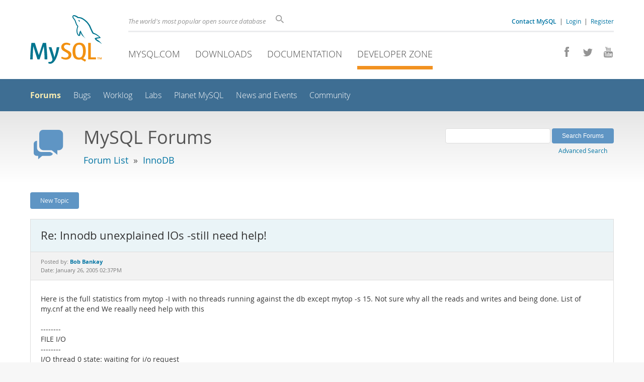

--- FILE ---
content_type: text/html; charset=UTF-8
request_url: https://forums.mysql.com/read.php?22,12659,13015,quote=1
body_size: 8012
content:
<!DOCTYPE html>
<html lang="en" class="svg no-js">
<head>
    <meta charset="utf-8" />
    <!--[if IE ]>
    <meta http-equiv="X-UA-Compatible" content="IE=Edge,chrome=1" />
    <![endif]-->
    <meta name="viewport" content="width=device-width, initial-scale=1.0">
    <meta name="Language" content="en">
    

    <title>MySQL :: Re: Innodb unexplained IOs  -still need help!</title>
    <link rel="stylesheet" media="all" href="https://labs.mysql.com/common/css/main-20250803.min.css" />
    <link rel="stylesheet" media="all" href="https://labs.mysql.com/common/css/page-20250803.min.css" />
    <link rel="stylesheet" media="print" href="https://labs.mysql.com/common/css/print-20250803.min.css" />
    <link rel="stylesheet" href="/templates/mysql/phorum201705.css" />
    <link rel="shortcut icon" href="/common/themes/sakila/favicon.ico" />
    
    <script async="async" type="text/javascript" src='https://consent.truste.com/notice?domain=oracle.com&c=teconsent&js=bb&noticeType=bb&text=true&cdn=1&pcookie&gtm=1' crossorigin></script>
    <script src="https://www.oracle.com/assets/truste-oraclelib.js"></script>
    
    <script>(function(H){ H.className=H.className.replace(/\bno-js\b/,'js') })(document.documentElement)</script>
    <script src="https://labs.mysql.com/common/js/site-20250121.min.js"></script>
    <script type="text/javascript" src="//forums.mysql.com/javascript.php?22"></script>
    
    <!--[if lt IE 9]>
        <script src="https://labs.mysql.com/common/js/vendor/html5shiv-printshiv-3.7.2.min.js"></script>
        <script src="https://labs.mysql.com/common/js/vendor/respond-1.4.2.min.js"></script>
    <![endif]-->

                              <script>!function(e){var n="https://s.go-mpulse.net/boomerang/";if("False"=="True")e.BOOMR_config=e.BOOMR_config||{},e.BOOMR_config.PageParams=e.BOOMR_config.PageParams||{},e.BOOMR_config.PageParams.pci=!0,n="https://s2.go-mpulse.net/boomerang/";if(window.BOOMR_API_key="E6BB6-B37B4-898B7-F97BA-BBCDB",function(){function e(){if(!o){var e=document.createElement("script");e.id="boomr-scr-as",e.src=window.BOOMR.url,e.async=!0,i.parentNode.appendChild(e),o=!0}}function t(e){o=!0;var n,t,a,r,d=document,O=window;if(window.BOOMR.snippetMethod=e?"if":"i",t=function(e,n){var t=d.createElement("script");t.id=n||"boomr-if-as",t.src=window.BOOMR.url,BOOMR_lstart=(new Date).getTime(),e=e||d.body,e.appendChild(t)},!window.addEventListener&&window.attachEvent&&navigator.userAgent.match(/MSIE [67]\./))return window.BOOMR.snippetMethod="s",void t(i.parentNode,"boomr-async");a=document.createElement("IFRAME"),a.src="about:blank",a.title="",a.role="presentation",a.loading="eager",r=(a.frameElement||a).style,r.width=0,r.height=0,r.border=0,r.display="none",i.parentNode.appendChild(a);try{O=a.contentWindow,d=O.document.open()}catch(_){n=document.domain,a.src="javascript:var d=document.open();d.domain='"+n+"';void(0);",O=a.contentWindow,d=O.document.open()}if(n)d._boomrl=function(){this.domain=n,t()},d.write("<bo"+"dy onload='document._boomrl();'>");else if(O._boomrl=function(){t()},O.addEventListener)O.addEventListener("load",O._boomrl,!1);else if(O.attachEvent)O.attachEvent("onload",O._boomrl);d.close()}function a(e){window.BOOMR_onload=e&&e.timeStamp||(new Date).getTime()}if(!window.BOOMR||!window.BOOMR.version&&!window.BOOMR.snippetExecuted){window.BOOMR=window.BOOMR||{},window.BOOMR.snippetStart=(new Date).getTime(),window.BOOMR.snippetExecuted=!0,window.BOOMR.snippetVersion=12,window.BOOMR.url=n+"E6BB6-B37B4-898B7-F97BA-BBCDB";var i=document.currentScript||document.getElementsByTagName("script")[0],o=!1,r=document.createElement("link");if(r.relList&&"function"==typeof r.relList.supports&&r.relList.supports("preload")&&"as"in r)window.BOOMR.snippetMethod="p",r.href=window.BOOMR.url,r.rel="preload",r.as="script",r.addEventListener("load",e),r.addEventListener("error",function(){t(!0)}),setTimeout(function(){if(!o)t(!0)},3e3),BOOMR_lstart=(new Date).getTime(),i.parentNode.appendChild(r);else t(!1);if(window.addEventListener)window.addEventListener("load",a,!1);else if(window.attachEvent)window.attachEvent("onload",a)}}(),"".length>0)if(e&&"performance"in e&&e.performance&&"function"==typeof e.performance.setResourceTimingBufferSize)e.performance.setResourceTimingBufferSize();!function(){if(BOOMR=e.BOOMR||{},BOOMR.plugins=BOOMR.plugins||{},!BOOMR.plugins.AK){var n=""=="true"?1:0,t="",a="gqherwixhvvoq2lxao2a-f-39e9fb445-clientnsv4-s.akamaihd.net",i="false"=="true"?2:1,o={"ak.v":"39","ak.cp":"1334304","ak.ai":parseInt("802521",10),"ak.ol":"0","ak.cr":9,"ak.ipv":4,"ak.proto":"h2","ak.rid":"23e28ae","ak.r":45721,"ak.a2":n,"ak.m":"dscx","ak.n":"essl","ak.bpcip":"52.14.72.0","ak.cport":59184,"ak.gh":"23.33.25.18","ak.quicv":"","ak.tlsv":"tls1.3","ak.0rtt":"","ak.0rtt.ed":"","ak.csrc":"-","ak.acc":"","ak.t":"1769407412","ak.ak":"hOBiQwZUYzCg5VSAfCLimQ==0gLQMX+Fm81rAy1zQbAzdAo7k83IlKv8nVvOO9+tnVzwZNOjaSKN/3gXaYYpvwJzWhMO2PHde6P7D4klx1mNcFGTxencYAryQyw5EZYBLhe5fBA1CpwLOuPILROaxEHHOPWGiOe+QQ60/[base64]/c9GnlBGVRNP2t26lwsfVx1PG0inmfLxFITRuOefKpIXZv5eZHcB7MUPapamQfcwnvlTZbJ0=","ak.pv":"16","ak.dpoabenc":"","ak.tf":i};if(""!==t)o["ak.ruds"]=t;var r={i:!1,av:function(n){var t="http.initiator";if(n&&(!n[t]||"spa_hard"===n[t]))o["ak.feo"]=void 0!==e.aFeoApplied?1:0,BOOMR.addVar(o)},rv:function(){var e=["ak.bpcip","ak.cport","ak.cr","ak.csrc","ak.gh","ak.ipv","ak.m","ak.n","ak.ol","ak.proto","ak.quicv","ak.tlsv","ak.0rtt","ak.0rtt.ed","ak.r","ak.acc","ak.t","ak.tf"];BOOMR.removeVar(e)}};BOOMR.plugins.AK={akVars:o,akDNSPreFetchDomain:a,init:function(){if(!r.i){var e=BOOMR.subscribe;e("before_beacon",r.av,null,null),e("onbeacon",r.rv,null,null),r.i=!0}return this},is_complete:function(){return!0}}}}()}(window);</script></head>

<body class="no-sidebar forums">
<div class="page-wrapper">
    <header>
        <a href="https://dev.mysql.com/" title="MySQL" id="l1-home-link"></a>
        <div id="l1-nav-container">
            <div id="l1-line1">
                <div id="l1-auth-links">
                    <a href="https://www.mysql.com/about/contact/"><b>Contact MySQL</b></a>
                    <span id="l1-contact-separator">&nbsp;|&nbsp;</span>
                    <span id="l1-contact-separator-br"><br /></span>
                    
                        <a href="https://dev.mysql.com/auth/login/?dest=http%3A%2F%2Fforums.mysql.com%2Fread.php%3F22%2C12659%2C13015%2Cquote%3D1">Login</a> &nbsp;|&nbsp; 
                        <a href="https://dev.mysql.com/auth/register/">Register</a>
                    
                </div>
                <div id="l1-lhs">
                    <div id="l1-slogan">
                        The world's most popular open source database
                    </div>
                    <div id="l1-search-box">
                        <form id="l1-search-form" method="get" action="https://search.oracle.com/mysql">
                        <input type="hidden" name="app" value="mysql" />
                        <input id="l1-search-input" type="search" class="icon-search" placeholder="Search" aria-label="Search" name="q" />
                        </form>
                    </div>
                </div>
            </div>
            <div id="l1-line2">
                <div class="social-icons">
                    <a title="Join us on Facebook" href="http://www.facebook.com/mysql"><span class="icon-facebook"></span></a>
                    <a title="Follow us on Twitter" href="https://twitter.com/#!/mysql"><span class="icon-twitter"></span></a>
                    <a title="Visit our YouTube channel" href="http://www.youtube.com/mysqlchannel"><span class="icon-youtube"></span></a>
                </div>
                <ul id="l1-nav">
                    <li>
                        <a href="https://www.mysql.com/">MySQL.com</a>
                    </li><li>
                        <a href="https://www.mysql.com/downloads/">Downloads</a>
                    </li><li>
                        <a href="https://dev.mysql.com/doc/">Documentation</a>
                    </li><li class="active">
                        <a href="https://dev.mysql.com/">Developer Zone</a>
                    </li>
                </ul>
            </div>
        </div>
        <div id="sub-header">
            <div id="l2-nav-container">
                <div id="l2-nav-toggle">
                    <span class="icon-three-bars"></span>
                </div>
                <a class="button nav-button-3" href="https://dev.mysql.com/doc/"><span class="icon-books"></span> Documentation</a>
                <a class="button nav-button-2" href="https://www.mysql.com/downloads/"><span class="icon-download-thin"></span> Downloads</a>
                <a class="button nav-button-1" href="https://www.mysql.com/"><span class="icon-sakila"></span> MySQL.com</a>
                <div id="l2-search-toggle">
                    <span class="icon-search"></span>
                </div>
                <div id="l2-site-icon">
                                                                                                                                                                                                                                        <span class="icon-code"></span>
                                                                                                                                                                                                                                                                                                                                                                                                                                                                                                                                </div>
                <div id="l1-section-title">
                    <span id="l1-section-label">
                        <a href="https://dev.mysql.com/">Developer Zone</a>
                    </span>
                </div>
                <nav>
                    <ul id="l2-nav">
                        <li class="active"><a class="active" href="https://forums.mysql.com/">Forums</a></li>
                        <li class=""><a href="https://bugs.mysql.com/">Bugs</a></li>
                        <li class=""><a href="https://dev.mysql.com/worklog/">Worklog</a></li>
                        <li class=""><a href="https://labs.mysql.com/">Labs</a></li>
                        <li class=""><a href="https://planet.mysql.com/">Planet MySQL</a></li>
                        <li class=""><a href="https://www.mysql.com/news-and-events/web-seminars/">News and Events</a></li>
                        <li class=" last"><a href="https://dev.mysql.com/community/">Community</a></li>
                        <li class="other-section"><a href="https://www.mysql.com/">MySQL.com</a></li>
                        <li class="other-section"><a href="https://www.mysql.com/downloads/">Downloads</a></li>
                        <li class="other-section"><a href="https://dev.mysql.com/doc/">Documentation</a></li>
                    </ul>
                </nav>
            </div>
            <div id="l3-search-container"></div>
            <div id="top-orange"><span id="section-nav">Section Menu: &nbsp; </span></div>
        </div>
    </header>
    <div id="page">
        <div role="main" id="main">
            <div class="header-banner">
                <div class="header-banner-icon">
                    <span class="icon-bubbles"></span>
                </div>
                <div class="header-banner-text">
                    MySQL Forums
                    <br />
                    <span class="header-banner-subtitle">
                    
                        <a href="/">Forum List</a>
                        
                            &nbsp;&raquo;&nbsp;
                            
                            <a href="/list.php?22">InnoDB</a>
                            
                        
                    
                    </span>
                </div>
            
            </div>
            <div id="content">

<!-- header.tpl -->
<div class="PDDiv">

<!-- read_threads.tpl -->

<!-- top_nav.tpl -->



<div class="hbuttonbox">

    <div id="header-search-form" class="page-read">
        <form action="search.php" method="get">
        <input type="hidden" name="forum_id" value="22" />
        <input type="hidden" name="match_forum" value="ALL" />
        <input type="hidden" name="match_dates" value="365" />
        <input type="hidden" name="match_type" value="ALL" />
        <input type="text" name="search" size="25" value="" class="header-search-box" />
        <input type="submit" value="Search Forums" class="forum-btn" />
        <span id="advanced-search-link"><br /><a class="" href="https://forums.mysql.com/search.php?22">Advanced Search</a></span>
        </form>
    </div>

    

    
    <div class="fbuttonbox">
        <a class="forum-btn" href="https://forums.mysql.com/posting.php?22">New Topic</a>
    </div>
    
    
    

    

    

</div>

<br class="clear" />



<div class="phorum-message-wrapper">
    <div class="phorum-message-subject">Re: Innodb unexplained IOs  -still need help!</div>
    <div class="phorum-message-envelope">
	Posted by: <a href="https://forums.mysql.com/profile.php?22,25786"><strong>Bob Bankay</strong></a>

	
	<br />
	Date: January 26, 2005 02:37PM
    </div>
    <br />
    <div class="phorum-message"> Here is the full statistics from mytop -I with no threads running against the db except mytop -s 15. Not sure why all the reads and writes and being done.  List of my.cnf at the end We reaally need help with this<br />
<br />
--------<br />
FILE I/O<br />
--------<br />
I/O thread 0 state: waiting for i/o request<br />
I/O thread 1 state: waiting for i/o request<br />
I/O thread 2 state: waiting for i/o request<br />
I/O thread 3 state: waiting for i/o request<br />
Pending normal aio reads: 0, aio writes: 0,<br />
ibuf aio reads: 0, log i/o&#039;s: 0, sync i/o&#039;s: 0<br />
Pending flushes (fsync) log: 0; buffer pool: 1<br />
1379195 OS file reads, 348491 OS file writes, 22789 OS fsyncs<br />
32.62 reads/s, 17765 avg bytes/read, 6.50 writes/s, 0.12 fsyncs/s<br />
-------------------------------------<br />
INSERT BUFFER AND ADAPTIVE HASH INDEX<br />
-------------------------------------<br />
Ibuf for space 0: size 2044, free list len 6473, seg size 8518,<br />
197333 inserts, 167667 merged recs, 17805 merges<br />
Hash table size 2407309, used cells 762889, node heap has 1354 buffer(s)<br />
88.93 hash searches/s, 200.42 non-hash searches/s<br />
---<br />
LOG<br />
---<br />
Log sequence number 79 484869657<br />
Log flushed up to 79 484865994<br />
Last checkpoint at 79 126098883<br />
0 pending log writes, 0 pending chkp writes<br />
788 log i/o&#039;s done, 0.07 log i/o&#039;s/second<br />
----------------------<br />
BUFFER POOL AND MEMORY<br />
----------------------<br />
Total memory allocated 1374430676; in additional pool allocated 3865856<br />
Buffer pool size 74240<br />
Free buffers 118<br />
Database pages 72768<br />
Modified db pages 16070<br />
Pending reads 1<br />
Pending writes: LRU 0, flush list 0, single page 0<br />
Pages read 1780214, created 14995, written 393425<br />
37.53 reads/s, 0.00 creates/s, 7.93 writes/s<br />
Buffer pool hit rate 979 / 1000<br />
--------------<br />
ROW OPERATIONS<br />
--------------<br />
0 queries inside InnoDB, 0 queries in queue<br />
Main thread id 8, state: purging<br />
Number of rows inserted 51845, updated 487183, deleted 56, read 25857788<br />
0.00 inserts/s, 0.00 updates/s, 0.00 deletes/s, 0.00 reads/s<br />
----------------------------<br />
END OF INNODB MONITOR OUTPUT<br />
============================<br />
<br />
Here is the other page from mytop showing zero queries:*******************<br />
<br />
MySQL on localhost (4.0.13-max-log) up 0+05:41:08 [15:37:43]<br />
Queries: 2.4M qps: 125 Slow: 2.9k Se/In/Up/De(%): 74/01/22/00<br />
qps now: 0 Slow qps: 0.0 Threads: 68 ( 1/ 32) 00/00/00/00<br />
Cache Hits: 705.8k Hits/s: 35.3 Hits now: 0.0 Ratio: 38.1% Ratio now: 0.0%<br />
Key Efficiency: 99.5% Bps in/out: 21.1k/179.0k Now in/out: 1.7/871.7<br />
<br />
Id User Host/IP DB Time Cmd Query or State -- ---- ------- -- ---- --- ----------<br />
1 root localhost test 0 Query show full processli<br />
<br />
*******************************************************<br />
Here is my.cnf ********<br />
<br />
<br />
[mysqld]<br />
port            = 3306<br />
socket          = /tmp/mysql.sock<br />
skip-locking<br />
set-variable    = delay_key_write=all<br />
set-variable    = key_buffer=320M<br />
set-variable    = max_allowed_packet=1M<br />
set-variable    = table_cache=256<br />
set-variable    = sort_buffer=4M<br />
set-variable    = record_buffer=2M<br />
set-variable    = myisam_sort_buffer_size=192M<br />
set-variable    = query_cache_limit=2M<br />
set-variable    = query_cache_size=16M<br />
set-variable    = thread_cache=32<br />
# Try number of CPU&#039;s*2 for thread_concurrency<br />
set-variable    = thread_concurrency=8<br />
set-variable    = max_connections=1023<br />
set-variable    = max_connect_errors=1000<br />
<br />
## changes for slave function:<br />
log-bin<br />
log-slow-queries<br />
server-id       = 11<br />
<br />
# Uncomment the following if you are using Innobase tables<br />
innodb_data_home_dir = /mydisks/raid10_a/apps/mysql/data/innodb_data/<br />
innodb_data_file_path = ibdata1:8G;ibdata2:8G;ibdata3:8G;ibdata4:8G;ibdata5:8G;ibdata6:8G;ibdata7:8G;ibdata8:8G:autoextend<br />
innodb_log_group_home_dir = /mydisks/a/mysql_logs/innodb_logs/<br />
innodb_log_arch_dir = /mydisks/a/mysql_logs/innodb_logs/<br />
set-variable = innodb_mirrored_log_groups=1<br />
set-variable = innodb_log_files_in_group=6<br />
set-variable = innodb_log_file_size=128M<br />
set-variable = innodb_log_buffer_size=8M<br />
innodb_flush_log_at_trx_commit=0<br />
innodb_log_archive=0<br />
set-variable = innodb_buffer_pool_size= 1192M<br />
set-variable = innodb_additional_mem_pool_size=4M<br />
set-variable = innodb_file_io_threads=16<br />
set-variable = innodb_lock_wait_timeout=50</div><br />

</div>



<div class="PhorumNavBlock">
<div class="phorum-message-navigate"><span class="PhorumNavHeading">Navigate:</span>&nbsp;<a class="PhorumNavLink" href="https://forums.mysql.com/read.php?22,12659,14622#msg-14622">Previous Message</a>&bull; <a class="PhorumNavLink" href="https://forums.mysql.com/read.php?22,12659,13218#msg-13218">Next Message</a></div>

<span class="PhorumNavHeading PhorumHeadingLeft">Options:</span>
<a class="PhorumNavLink" href="https://forums.mysql.com/read.php?22,12659,13015#REPLY">Reply</a>&bull;
<a class="PhorumNavLink" href="https://forums.mysql.com/read.php?22,12659,13015,quote=1#REPLY">Quote</a>

</div>

<br />
<br />


<div class="tbl-read-thread tbl" id="tbl-std">
    <div class="tbl-head-row">
        <div class="tbl-head-cell tbl-list-subject">Subject</div>
        <div class="tbl-head-cell tbl-list-views">Views</div>
        <div class="tbl-head-cell tbl-list-written-by">Written By</div>
        <div class="tbl-head-cell tbl-list-posted">Posted</div>
    </div>


    <div class="tbl-row">
        <div class="tbl-cell tbl-list-subject" style="padding-left: 15px">
                        <a href="https://forums.mysql.com/read.php?22,12659,12659#msg-12659">Innodb unexplained IOs</a>
            <span class="phorum-new-flag"></span>
                        
        </div>
    
        <div class="tbl-cell tbl-list-views">5153</div>
    

        <div class="tbl-cell tbl-list-written-by">
            <a href="https://forums.mysql.com/profile.php?22,25786">Bob Bankay</a>
        </div>
        <div class="tbl-cell tbl-list-posted">
            January 24, 2005 12:39PM
        </div>
    </div>

    <div class="tbl-row">
        <div class="tbl-cell tbl-list-subject" style="padding-left: 35px">
                        <a href="https://forums.mysql.com/read.php?22,12659,12660#msg-12660">Re: Innodb unexplained IOs</a>
            <span class="phorum-new-flag"></span>
                        
        </div>
    
        <div class="tbl-cell tbl-list-views">2765</div>
    

        <div class="tbl-cell tbl-list-written-by">
            <a href="https://forums.mysql.com/profile.php?22,25786">Bob Bankay</a>
        </div>
        <div class="tbl-cell tbl-list-posted">
            January 24, 2005 12:43PM
        </div>
    </div>

    <div class="tbl-row">
        <div class="tbl-cell tbl-list-subject" style="padding-left: 35px">
                        <a href="https://forums.mysql.com/read.php?22,12659,12663#msg-12663">Re: Innodb unexplained IOs</a>
            <span class="phorum-new-flag"></span>
                        
        </div>
    
        <div class="tbl-cell tbl-list-views">3048</div>
    

        <div class="tbl-cell tbl-list-written-by">
            <a href="https://forums.mysql.com/profile.php?22,18175">Heikki Tuuri</a>
        </div>
        <div class="tbl-cell tbl-list-posted">
            January 24, 2005 01:09PM
        </div>
    </div>

    <div class="tbl-row">
        <div class="tbl-cell tbl-list-subject" style="padding-left: 55px">
                        <a href="https://forums.mysql.com/read.php?22,12659,12693#msg-12693">Re: Innodb unexplained IOs</a>
            <span class="phorum-new-flag"></span>
                        
        </div>
    
        <div class="tbl-cell tbl-list-views">3134</div>
    

        <div class="tbl-cell tbl-list-written-by">
            <a href="https://forums.mysql.com/profile.php?22,25786">Bob Bankay</a>
        </div>
        <div class="tbl-cell tbl-list-posted">
            January 24, 2005 05:40PM
        </div>
    </div>

    <div class="tbl-row">
        <div class="tbl-cell tbl-list-subject" style="padding-left: 75px">
                        <a href="https://forums.mysql.com/read.php?22,12659,13100#msg-13100">Re: Innodb unexplained IOs</a>
            <span class="phorum-new-flag"></span>
                        
        </div>
    
        <div class="tbl-cell tbl-list-views">3188</div>
    

        <div class="tbl-cell tbl-list-written-by">
            <a href="https://forums.mysql.com/profile.php?22,132646">James Day</a>
        </div>
        <div class="tbl-cell tbl-list-posted">
            January 27, 2005 05:07AM
        </div>
    </div>

    <div class="tbl-row">
        <div class="tbl-cell tbl-list-subject" style="padding-left: 95px">
                        <a href="https://forums.mysql.com/read.php?22,12659,14622#msg-14622">Re: Innodb unexplained IOs</a>
            <span class="phorum-new-flag"></span>
                        
        </div>
    
        <div class="tbl-cell tbl-list-views">3111</div>
    

        <div class="tbl-cell tbl-list-written-by">
            <a href="https://forums.mysql.com/profile.php?22,25786">Bob Bankay</a>
        </div>
        <div class="tbl-cell tbl-list-posted">
            February 08, 2005 04:31PM
        </div>
    </div>

    <div class="tbl-row">
        <div class="tbl-cell tbl-list-subject" style="padding-left: 35px">
            <b>Re: Innodb unexplained IOs  -still need help!</b>            
        </div>
    
        <div class="tbl-cell tbl-list-views">2967</div>
    

        <div class="tbl-cell tbl-list-written-by">
            <a href="https://forums.mysql.com/profile.php?22,25786">Bob Bankay</a>
        </div>
        <div class="tbl-cell tbl-list-posted">
            January 26, 2005 02:37PM
        </div>
    </div>

    <div class="tbl-row">
        <div class="tbl-cell tbl-list-subject" style="padding-left: 35px">
                        <a href="https://forums.mysql.com/read.php?22,12659,13218#msg-13218">Re: Innodb unexplained IOs  - have finally stopped</a>
            <span class="phorum-new-flag"></span>
                        
        </div>
    
        <div class="tbl-cell tbl-list-views">3044</div>
    

        <div class="tbl-cell tbl-list-written-by">
            <a href="https://forums.mysql.com/profile.php?22,25786">Bob Bankay</a>
        </div>
        <div class="tbl-cell tbl-list-posted">
            January 27, 2005 06:56PM
        </div>
    </div>

    <div class="tbl-row">
        <div class="tbl-cell tbl-list-subject" style="padding-left: 35px">
                        <a href="https://forums.mysql.com/read.php?22,12659,13559#msg-13559">Re: Innodb unexplained IOs</a>
            <span class="phorum-new-flag"></span>
                        
        </div>
    
        <div class="tbl-cell tbl-list-views">2641</div>
    

        <div class="tbl-cell tbl-list-written-by">
            <a href="https://forums.mysql.com/profile.php?22,18175">Heikki Tuuri</a>
        </div>
        <div class="tbl-cell tbl-list-posted">
            January 31, 2005 11:32AM
        </div>
    </div>

    <div class="tbl-row">
        <div class="tbl-cell tbl-list-subject" style="padding-left: 55px">
                        <a href="https://forums.mysql.com/read.php?22,12659,13597#msg-13597">Re: Innodb unexplained IOs</a>
            <span class="phorum-new-flag"></span>
                        
        </div>
    
        <div class="tbl-cell tbl-list-views">2963</div>
    

        <div class="tbl-cell tbl-list-written-by">
            <a href="https://forums.mysql.com/profile.php?22,25786">Bob Bankay</a>
        </div>
        <div class="tbl-cell tbl-list-posted">
            January 31, 2005 04:57PM
        </div>
    </div>

    <div class="tbl-row">
        <div class="tbl-cell tbl-list-subject" style="padding-left: 35px">
                        <a href="https://forums.mysql.com/read.php?22,12659,14039#msg-14039">Re: Innodb unexplained IOs</a>
            <span class="phorum-new-flag"></span>
                        
        </div>
    
        <div class="tbl-cell tbl-list-views">3045</div>
    

        <div class="tbl-cell tbl-list-written-by">
            <a href="https://forums.mysql.com/profile.php?22,80073">Jeff Cobb</a>
        </div>
        <div class="tbl-cell tbl-list-posted">
            February 03, 2005 06:23PM
        </div>
    </div>

    <div class="tbl-row">
        <div class="tbl-cell tbl-list-subject" style="padding-left: 55px">
                        <a href="https://forums.mysql.com/read.php?22,12659,14055#msg-14055">Re: Innodb unexplained IOs</a>
            <span class="phorum-new-flag"></span>
                        
        </div>
    
        <div class="tbl-cell tbl-list-views">3718</div>
    

        <div class="tbl-cell tbl-list-written-by">
            <a href="https://forums.mysql.com/profile.php?22,132646">James Day</a>
        </div>
        <div class="tbl-cell tbl-list-posted">
            February 03, 2005 08:56PM
        </div>
    </div>

    <div class="tbl-row">
        <div class="tbl-cell tbl-list-subject" style="padding-left: 75px">
                        <a href="https://forums.mysql.com/read.php?22,12659,14146#msg-14146">Re: Innodb unexplained IOs</a>
            <span class="phorum-new-flag"></span>
                        
        </div>
    
        <div class="tbl-cell tbl-list-views">3053</div>
    

        <div class="tbl-cell tbl-list-written-by">
            <a href="https://forums.mysql.com/profile.php?22,80073">Jeff Cobb</a>
        </div>
        <div class="tbl-cell tbl-list-posted">
            February 04, 2005 01:25PM
        </div>
    </div>

    <div class="tbl-row">
        <div class="tbl-cell tbl-list-subject" style="padding-left: 95px">
                        <a href="https://forums.mysql.com/read.php?22,12659,14155#msg-14155">Re: Innodb unexplained IOs</a>
            <span class="phorum-new-flag"></span>
                        
        </div>
    
        <div class="tbl-cell tbl-list-views">3018</div>
    

        <div class="tbl-cell tbl-list-written-by">
            <a href="https://forums.mysql.com/profile.php?22,132646">James Day</a>
        </div>
        <div class="tbl-cell tbl-list-posted">
            February 04, 2005 01:44PM
        </div>
    </div>

</div>
<br />
<br />

<!-- message.tpl -->



<div class="PhorumStdBlock PhorumNarrowBlock">




<div class="PhorumFloatingText">Sorry, you can't reply to this topic.  It has been closed.</div>







</div>

<!-- footer.tpl -->
                </div>
                <div class="callout">
                
                    <p>Content reproduced on this site is the property of the respective copyright holders. 
                    It is not reviewed in advance by Oracle and does not necessarily represent the opinion 
                    of Oracle or any other party.</p>
                </div>
            </div>
        </div>
    </div>

    <footer>
        <div id="footer-bottom">
            <div class="footer-contact">
                <div id="footer-contact-icon">
                    <span class="icon-call-phone"></span>
                </div>
                <div id="footer-contact-numbers">
                    <strong>Contact Sales</strong><br/>
                    USA/Canada: +1-866-221-0634 &nbsp;
                    (<a href="https://www.mysql.com/about/contact/phone/">More Countries &raquo;</a>)
                </div>
                <div id="footer-contact-copyright">
                    <a href="http://www.oracle.com/"><span class="oracle-logo"></span></a>
                    &nbsp; &copy; 2022 Oracle
                </div>
            </div>
            <div class="social-icons">
                <a title="Join us on Facebook" href="http://www.facebook.com/mysql"><span class="icon-facebook-square"></span></a>
                <a title="Follow us on Twitter" href="https://twitter.com/#!/mysql"><span class="icon-twitter-square"></span></a>
                <a title="Visit our YouTube channel" href="http://www.youtube.com/mysqlchannel"><span class="icon-youtube-square"></span></a>
            </div>
            <br class="clear" />
        </div>
        <div id="footer-links">
            <div id="footer-nav"></div>
            <div class="links">
                <ul>
                    <li class="top"><a href="https://www.mysql.com/products/">Products</a></li>
                    <li><a href="https://www.mysql.com/products/heatwave/">HeatWave</a></li>
                    <li><a href="https://www.mysql.com/products/enterprise/">MySQL Enterprise Edition</a></li>
                    <li><a href="https://www.mysql.com/products/standard/">MySQL Standard Edition</a></li>
                    <li><a href="https://www.mysql.com/products/classic/">MySQL Classic Edition</a></li>
                    <li><a href="https://www.mysql.com/products/cluster/">MySQL Cluster CGE</a></li>
                    <li><a href="https://www.mysql.com/oem/">MySQL Embedded (OEM/ISV)</a></li>
                </ul>
            </div>

            <div class="links">
                <ul>
                    <li class="top"><a href="https://www.mysql.com/services/">Services</a></li>
                    <li><a href="https://www.mysql.com/training/">Training</a></li>
                    <li><a href="https://www.mysql.com/certification/">Certification</a></li>
                    <li><a href="https://www.mysql.com/consulting/">Consulting</a></li>
                    <li><a href="https://www.mysql.com/support/">Support</a></li>
                </ul>
            </div>

            <div class="links">
                <ul>
                    <li class="top"><a href="https://dev.mysql.com/downloads/">Downloads</a></li>
                    <li><a href="https://dev.mysql.com/downloads/mysql/">MySQL Community Server</a></li>
                    <li><a href="https://dev.mysql.com/downloads/cluster/">MySQL NDB Cluster</a></li>
                    <li><a href="https://dev.mysql.com/downloads/shell/">MySQL Shell</a></li>
                    <li><a href="https://dev.mysql.com/downloads/router/">MySQL Router</a></li>
                    <li><a href="https://dev.mysql.com/downloads/workbench/">MySQL Workbench</a></li>
                </ul>
            </div>

            <div class="links">
                <ul>
                    <li class="top"><a href="https://dev.mysql.com/doc/">Documentation</a></li>
                    <li><a href="https://dev.mysql.com/doc/refman/en/">MySQL Reference Manual</a></li>
                    <li><a href="https://dev.mysql.com/doc/workbench/en/">MySQL Workbench</a></li>
                    <li><a href="https://dev.mysql.com/doc/index-cluster.html">MySQL NDB Cluster</a></li>
                    <li><a href="https://dev.mysql.com/doc/index-connectors.html">MySQL Connectors</a></li>
                    <li><a href="https://dev.mysql.com/doc/#topic">Topic Guides</a></li>
                </ul>
            </div>

            <div class="links">
                <ul>
                    <li class="top"><a href="https://www.mysql.com/about/">About MySQL</a></li>
                    <li><a href="https://www.mysql.com/about/contact/">Contact Us</a></li>
                    <li><a href="https://www.mysql.com/buy-mysql/">How to Buy</a></li>
                    <li><a href="https://www.mysql.com/partners/">Partners</a></li>
                    <li><a href="https://www.mysql.com/about/jobs/">Job Opportunities</a></li>
                    <li><a href="https://www.mysql.com/sitemap.html">Site Map</a></li>
                </ul>
            </div>

            
            <div id="footer-logo">
                <a href="http://www.oracle.com/"><span class="oracle-logo"></span></a>
                &nbsp; <a href="https://www.oracle.com/legal/copyright.html">&copy; 2022 Oracle</a>
                <div class="footer-legal-links">
                    <a href="https://www.oracle.com/legal/privacy/">Privacy</a> / 
                    <a href="https://www.oracle.com/legal/privacy/privacy-choices.html">Do Not Sell My Info</a> |
                    <a href="https://www.oracle.com/us/legal/terms/index.html">Terms of Use</a> |
                    <a href="https://www.oracle.com/us/legal/third-party-trademarks/index.html">Trademark Policy</a> |
                    <div id="teconsent"></div>
                </div>
            </div>

        </div>
    </footer>
</div>
<script>
if ((oracle.truste.api.getGdprConsentDecision().consentDecision) &&
        (oracle.truste.api.getGdprConsentDecision().consentDecision.indexOf(0) != -1 ||
         oracle.truste.api.getGdprConsentDecision().consentDecision.indexOf(2) != -1) )
{
    document.write('<script src="https://labs.mysql.com/common/js/metrics/s_code_remote.js"><\/script>');
    document.write('<script type="text/javascript" async src="//c.oracleinfinity.io/acs/account/wh3g12c3gg/js/mysql/odc.js?_ora.context=analytics:production"><\/script>');
}
</script>
</body>
</html>

